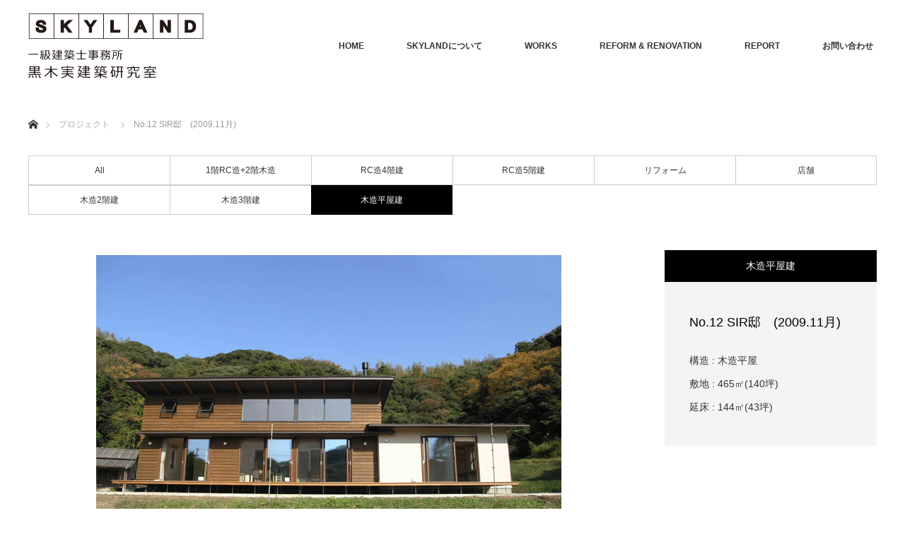

--- FILE ---
content_type: text/html; charset=UTF-8
request_url: http://skyland-archi.com/project/no12/
body_size: 10646
content:
<!DOCTYPE html>
<html class="pc" lang="ja">
<head>
<meta charset="UTF-8">
<!--[if IE]><meta http-equiv="X-UA-Compatible" content="IE=edge"><![endif]-->
<meta name="viewport" content="width=device-width">
<title>No.12 SIR邸　(2009.11月) | 黒木実建築研究室</title>
<meta name="description" content="&amp;nbsp;...">
<link rel="pingback" href="http://skyland-archi.com/xmlrpc.php">
<meta name='robots' content='max-image-preview:large' />
<link rel='dns-prefetch' href='//s.w.org' />
<link rel="alternate" type="application/rss+xml" title="黒木実建築研究室 &raquo; フィード" href="http://skyland-archi.com/feed/" />
<link rel="alternate" type="application/rss+xml" title="黒木実建築研究室 &raquo; コメントフィード" href="http://skyland-archi.com/comments/feed/" />
<script type="text/javascript">
window._wpemojiSettings = {"baseUrl":"https:\/\/s.w.org\/images\/core\/emoji\/14.0.0\/72x72\/","ext":".png","svgUrl":"https:\/\/s.w.org\/images\/core\/emoji\/14.0.0\/svg\/","svgExt":".svg","source":{"concatemoji":"http:\/\/skyland-archi.com\/wp-includes\/js\/wp-emoji-release.min.js?ver=6.0.11"}};
/*! This file is auto-generated */
!function(e,a,t){var n,r,o,i=a.createElement("canvas"),p=i.getContext&&i.getContext("2d");function s(e,t){var a=String.fromCharCode,e=(p.clearRect(0,0,i.width,i.height),p.fillText(a.apply(this,e),0,0),i.toDataURL());return p.clearRect(0,0,i.width,i.height),p.fillText(a.apply(this,t),0,0),e===i.toDataURL()}function c(e){var t=a.createElement("script");t.src=e,t.defer=t.type="text/javascript",a.getElementsByTagName("head")[0].appendChild(t)}for(o=Array("flag","emoji"),t.supports={everything:!0,everythingExceptFlag:!0},r=0;r<o.length;r++)t.supports[o[r]]=function(e){if(!p||!p.fillText)return!1;switch(p.textBaseline="top",p.font="600 32px Arial",e){case"flag":return s([127987,65039,8205,9895,65039],[127987,65039,8203,9895,65039])?!1:!s([55356,56826,55356,56819],[55356,56826,8203,55356,56819])&&!s([55356,57332,56128,56423,56128,56418,56128,56421,56128,56430,56128,56423,56128,56447],[55356,57332,8203,56128,56423,8203,56128,56418,8203,56128,56421,8203,56128,56430,8203,56128,56423,8203,56128,56447]);case"emoji":return!s([129777,127995,8205,129778,127999],[129777,127995,8203,129778,127999])}return!1}(o[r]),t.supports.everything=t.supports.everything&&t.supports[o[r]],"flag"!==o[r]&&(t.supports.everythingExceptFlag=t.supports.everythingExceptFlag&&t.supports[o[r]]);t.supports.everythingExceptFlag=t.supports.everythingExceptFlag&&!t.supports.flag,t.DOMReady=!1,t.readyCallback=function(){t.DOMReady=!0},t.supports.everything||(n=function(){t.readyCallback()},a.addEventListener?(a.addEventListener("DOMContentLoaded",n,!1),e.addEventListener("load",n,!1)):(e.attachEvent("onload",n),a.attachEvent("onreadystatechange",function(){"complete"===a.readyState&&t.readyCallback()})),(e=t.source||{}).concatemoji?c(e.concatemoji):e.wpemoji&&e.twemoji&&(c(e.twemoji),c(e.wpemoji)))}(window,document,window._wpemojiSettings);
</script>
<style type="text/css">
img.wp-smiley,
img.emoji {
	display: inline !important;
	border: none !important;
	box-shadow: none !important;
	height: 1em !important;
	width: 1em !important;
	margin: 0 0.07em !important;
	vertical-align: -0.1em !important;
	background: none !important;
	padding: 0 !important;
}
</style>
	<link rel='stylesheet' id='style-css'  href='http://skyland-archi.com/wp-content/themes/monolith_tcd042/style.css?ver=1.4' type='text/css' media='all' />
<link rel='stylesheet' id='wp-block-library-css'  href='http://skyland-archi.com/wp-includes/css/dist/block-library/style.min.css?ver=6.0.11' type='text/css' media='all' />
<style id='global-styles-inline-css' type='text/css'>
body{--wp--preset--color--black: #000000;--wp--preset--color--cyan-bluish-gray: #abb8c3;--wp--preset--color--white: #ffffff;--wp--preset--color--pale-pink: #f78da7;--wp--preset--color--vivid-red: #cf2e2e;--wp--preset--color--luminous-vivid-orange: #ff6900;--wp--preset--color--luminous-vivid-amber: #fcb900;--wp--preset--color--light-green-cyan: #7bdcb5;--wp--preset--color--vivid-green-cyan: #00d084;--wp--preset--color--pale-cyan-blue: #8ed1fc;--wp--preset--color--vivid-cyan-blue: #0693e3;--wp--preset--color--vivid-purple: #9b51e0;--wp--preset--gradient--vivid-cyan-blue-to-vivid-purple: linear-gradient(135deg,rgba(6,147,227,1) 0%,rgb(155,81,224) 100%);--wp--preset--gradient--light-green-cyan-to-vivid-green-cyan: linear-gradient(135deg,rgb(122,220,180) 0%,rgb(0,208,130) 100%);--wp--preset--gradient--luminous-vivid-amber-to-luminous-vivid-orange: linear-gradient(135deg,rgba(252,185,0,1) 0%,rgba(255,105,0,1) 100%);--wp--preset--gradient--luminous-vivid-orange-to-vivid-red: linear-gradient(135deg,rgba(255,105,0,1) 0%,rgb(207,46,46) 100%);--wp--preset--gradient--very-light-gray-to-cyan-bluish-gray: linear-gradient(135deg,rgb(238,238,238) 0%,rgb(169,184,195) 100%);--wp--preset--gradient--cool-to-warm-spectrum: linear-gradient(135deg,rgb(74,234,220) 0%,rgb(151,120,209) 20%,rgb(207,42,186) 40%,rgb(238,44,130) 60%,rgb(251,105,98) 80%,rgb(254,248,76) 100%);--wp--preset--gradient--blush-light-purple: linear-gradient(135deg,rgb(255,206,236) 0%,rgb(152,150,240) 100%);--wp--preset--gradient--blush-bordeaux: linear-gradient(135deg,rgb(254,205,165) 0%,rgb(254,45,45) 50%,rgb(107,0,62) 100%);--wp--preset--gradient--luminous-dusk: linear-gradient(135deg,rgb(255,203,112) 0%,rgb(199,81,192) 50%,rgb(65,88,208) 100%);--wp--preset--gradient--pale-ocean: linear-gradient(135deg,rgb(255,245,203) 0%,rgb(182,227,212) 50%,rgb(51,167,181) 100%);--wp--preset--gradient--electric-grass: linear-gradient(135deg,rgb(202,248,128) 0%,rgb(113,206,126) 100%);--wp--preset--gradient--midnight: linear-gradient(135deg,rgb(2,3,129) 0%,rgb(40,116,252) 100%);--wp--preset--duotone--dark-grayscale: url('#wp-duotone-dark-grayscale');--wp--preset--duotone--grayscale: url('#wp-duotone-grayscale');--wp--preset--duotone--purple-yellow: url('#wp-duotone-purple-yellow');--wp--preset--duotone--blue-red: url('#wp-duotone-blue-red');--wp--preset--duotone--midnight: url('#wp-duotone-midnight');--wp--preset--duotone--magenta-yellow: url('#wp-duotone-magenta-yellow');--wp--preset--duotone--purple-green: url('#wp-duotone-purple-green');--wp--preset--duotone--blue-orange: url('#wp-duotone-blue-orange');--wp--preset--font-size--small: 13px;--wp--preset--font-size--medium: 20px;--wp--preset--font-size--large: 36px;--wp--preset--font-size--x-large: 42px;}.has-black-color{color: var(--wp--preset--color--black) !important;}.has-cyan-bluish-gray-color{color: var(--wp--preset--color--cyan-bluish-gray) !important;}.has-white-color{color: var(--wp--preset--color--white) !important;}.has-pale-pink-color{color: var(--wp--preset--color--pale-pink) !important;}.has-vivid-red-color{color: var(--wp--preset--color--vivid-red) !important;}.has-luminous-vivid-orange-color{color: var(--wp--preset--color--luminous-vivid-orange) !important;}.has-luminous-vivid-amber-color{color: var(--wp--preset--color--luminous-vivid-amber) !important;}.has-light-green-cyan-color{color: var(--wp--preset--color--light-green-cyan) !important;}.has-vivid-green-cyan-color{color: var(--wp--preset--color--vivid-green-cyan) !important;}.has-pale-cyan-blue-color{color: var(--wp--preset--color--pale-cyan-blue) !important;}.has-vivid-cyan-blue-color{color: var(--wp--preset--color--vivid-cyan-blue) !important;}.has-vivid-purple-color{color: var(--wp--preset--color--vivid-purple) !important;}.has-black-background-color{background-color: var(--wp--preset--color--black) !important;}.has-cyan-bluish-gray-background-color{background-color: var(--wp--preset--color--cyan-bluish-gray) !important;}.has-white-background-color{background-color: var(--wp--preset--color--white) !important;}.has-pale-pink-background-color{background-color: var(--wp--preset--color--pale-pink) !important;}.has-vivid-red-background-color{background-color: var(--wp--preset--color--vivid-red) !important;}.has-luminous-vivid-orange-background-color{background-color: var(--wp--preset--color--luminous-vivid-orange) !important;}.has-luminous-vivid-amber-background-color{background-color: var(--wp--preset--color--luminous-vivid-amber) !important;}.has-light-green-cyan-background-color{background-color: var(--wp--preset--color--light-green-cyan) !important;}.has-vivid-green-cyan-background-color{background-color: var(--wp--preset--color--vivid-green-cyan) !important;}.has-pale-cyan-blue-background-color{background-color: var(--wp--preset--color--pale-cyan-blue) !important;}.has-vivid-cyan-blue-background-color{background-color: var(--wp--preset--color--vivid-cyan-blue) !important;}.has-vivid-purple-background-color{background-color: var(--wp--preset--color--vivid-purple) !important;}.has-black-border-color{border-color: var(--wp--preset--color--black) !important;}.has-cyan-bluish-gray-border-color{border-color: var(--wp--preset--color--cyan-bluish-gray) !important;}.has-white-border-color{border-color: var(--wp--preset--color--white) !important;}.has-pale-pink-border-color{border-color: var(--wp--preset--color--pale-pink) !important;}.has-vivid-red-border-color{border-color: var(--wp--preset--color--vivid-red) !important;}.has-luminous-vivid-orange-border-color{border-color: var(--wp--preset--color--luminous-vivid-orange) !important;}.has-luminous-vivid-amber-border-color{border-color: var(--wp--preset--color--luminous-vivid-amber) !important;}.has-light-green-cyan-border-color{border-color: var(--wp--preset--color--light-green-cyan) !important;}.has-vivid-green-cyan-border-color{border-color: var(--wp--preset--color--vivid-green-cyan) !important;}.has-pale-cyan-blue-border-color{border-color: var(--wp--preset--color--pale-cyan-blue) !important;}.has-vivid-cyan-blue-border-color{border-color: var(--wp--preset--color--vivid-cyan-blue) !important;}.has-vivid-purple-border-color{border-color: var(--wp--preset--color--vivid-purple) !important;}.has-vivid-cyan-blue-to-vivid-purple-gradient-background{background: var(--wp--preset--gradient--vivid-cyan-blue-to-vivid-purple) !important;}.has-light-green-cyan-to-vivid-green-cyan-gradient-background{background: var(--wp--preset--gradient--light-green-cyan-to-vivid-green-cyan) !important;}.has-luminous-vivid-amber-to-luminous-vivid-orange-gradient-background{background: var(--wp--preset--gradient--luminous-vivid-amber-to-luminous-vivid-orange) !important;}.has-luminous-vivid-orange-to-vivid-red-gradient-background{background: var(--wp--preset--gradient--luminous-vivid-orange-to-vivid-red) !important;}.has-very-light-gray-to-cyan-bluish-gray-gradient-background{background: var(--wp--preset--gradient--very-light-gray-to-cyan-bluish-gray) !important;}.has-cool-to-warm-spectrum-gradient-background{background: var(--wp--preset--gradient--cool-to-warm-spectrum) !important;}.has-blush-light-purple-gradient-background{background: var(--wp--preset--gradient--blush-light-purple) !important;}.has-blush-bordeaux-gradient-background{background: var(--wp--preset--gradient--blush-bordeaux) !important;}.has-luminous-dusk-gradient-background{background: var(--wp--preset--gradient--luminous-dusk) !important;}.has-pale-ocean-gradient-background{background: var(--wp--preset--gradient--pale-ocean) !important;}.has-electric-grass-gradient-background{background: var(--wp--preset--gradient--electric-grass) !important;}.has-midnight-gradient-background{background: var(--wp--preset--gradient--midnight) !important;}.has-small-font-size{font-size: var(--wp--preset--font-size--small) !important;}.has-medium-font-size{font-size: var(--wp--preset--font-size--medium) !important;}.has-large-font-size{font-size: var(--wp--preset--font-size--large) !important;}.has-x-large-font-size{font-size: var(--wp--preset--font-size--x-large) !important;}
</style>
<link rel='stylesheet' id='contact-form-7-css'  href='http://skyland-archi.com/wp-content/plugins/contact-form-7/includes/css/styles.css?ver=4.9.2' type='text/css' media='all' />
<link rel='stylesheet' id='fancybox-css'  href='http://skyland-archi.com/wp-content/plugins/easy-fancybox/fancybox/jquery.fancybox-1.3.8.min.css?ver=1.6.2' type='text/css' media='screen' />
<script type='text/javascript' src='http://skyland-archi.com/wp-includes/js/jquery/jquery.min.js?ver=3.6.0' id='jquery-core-js'></script>
<script type='text/javascript' src='http://skyland-archi.com/wp-includes/js/jquery/jquery-migrate.min.js?ver=3.3.2' id='jquery-migrate-js'></script>
<link rel="https://api.w.org/" href="http://skyland-archi.com/wp-json/" /><link rel="canonical" href="http://skyland-archi.com/project/no12/" />
<link rel='shortlink' href='http://skyland-archi.com/?p=302' />
<link rel="alternate" type="application/json+oembed" href="http://skyland-archi.com/wp-json/oembed/1.0/embed?url=http%3A%2F%2Fskyland-archi.com%2Fproject%2Fno12%2F" />
<link rel="alternate" type="text/xml+oembed" href="http://skyland-archi.com/wp-json/oembed/1.0/embed?url=http%3A%2F%2Fskyland-archi.com%2Fproject%2Fno12%2F&#038;format=xml" />

<link rel="stylesheet" href="http://skyland-archi.com/wp-content/themes/monolith_tcd042/css/design-plus.css?ver=1.4">
<link rel="stylesheet" href="http://skyland-archi.com/wp-content/themes/monolith_tcd042/css/sns-botton.css?ver=1.4">
<link rel="stylesheet" href="https://fonts.googleapis.com/css?family=Roboto:100,300">
<link rel="stylesheet" media="screen and (max-width:770px)" href="http://skyland-archi.com/wp-content/themes/monolith_tcd042/css/responsive.css?ver=1.4">
<link rel="stylesheet" media="screen and (max-width:770px)" href="http://skyland-archi.com/wp-content/themes/monolith_tcd042/css/footer-bar.css?ver=1.4">

<script src="http://skyland-archi.com/wp-content/themes/monolith_tcd042/js/jquery.easing.1.3.js?ver=1.4"></script>
<script src="http://skyland-archi.com/wp-content/themes/monolith_tcd042/js/jscript.js?ver=1.4"></script>
<script src="http://skyland-archi.com/wp-content/themes/monolith_tcd042/js/comment.js?ver=1.4"></script>
<script src="http://skyland-archi.com/wp-content/themes/monolith_tcd042/js/header_fix.js?ver=1.4"></script>

<style type="text/css">
body, input, textarea { font-family: Arial, "ヒラギノ角ゴ ProN W3", "Hiragino Kaku Gothic ProN", "メイリオ", Meiryo, sans-serif; }
.rich_font { font-family: "Hiragino Sans", "ヒラギノ角ゴ ProN", "Hiragino Kaku Gothic ProN", "游ゴシック", YuGothic, "メイリオ", Meiryo, sans-serif; font-weight: 100;
}

body { font-size:15px; }

.pc #header .logo { font-size:21px; }
.pc #footer_top .logo { font-size:21px; }
.mobile #header .logo { font-size:18px; }
#logo_image img { width:50%; height:50%; }
#footer_address .logo img { width:50%; height:50%; }

#blog_list li .image img, #related_post li a.image img, .styled_post_list1 .image img, #recent_news .image img, .project_list_widget .image img, .index_box_list .image img, #project_list .image img, #previous_next_post .image img {
  -webkit-transition: all 0.75s ease; -moz-transition: all 0.75s ease; transition: all 0.75s ease;
  -webkit-transform: scale(1); -moz-transform: scale(1); -ms-transform: scale(1); -o-transform: scale(1); transform: scale(1);
  -webkit-backface-visibility:hidden; backface-visibility:hidden;
}
#blog_list li .image:hover img, #related_post li a.image:hover img, .styled_post_list1 .image:hover img, #recent_news .image:hover img, .project_list_widget .image:hover img, .index_box_list .image:hover img, #project_list .image:hover img, #previous_next_post .image:hover img {
  -webkit-transform: scale(1.2); -moz-transform: scale(1.2); -ms-transform: scale(1.2); -o-transform: scale(1.2); transform: scale(1.2);
}

.pc #global_menu > ul > li > a { color:#333333; }

#post_title { font-size:30px; }
.post_content { font-size:15px; }

a:hover, #comment_header ul li a:hover, .pc #global_menu > ul > li.active > a, .pc #global_menu li.current-menu-item > a, .pc #global_menu > ul > li > a:hover, #header_logo .logo a:hover, #bread_crumb li.home a:hover:before, #bread_crumb li a:hover,
 #archive_news_list li a .entry-date, #related_post li .title a:hover, #comment_headline, #footer_widget .footer_headline, .index_news_list ol a .entry-date, .footer_menu li:first-child a, .footer_menu li:only-child a, .color_headline, #project_title, #project_list .title span.project_title, .post_content a
  { color:#000000; }

.post_content a:hover
{ color:#66666C; }

.pc #global_menu ul ul a, #return_top a:hover, .next_page_link a:hover, .collapse_category_list li a:hover .count, .slick-arrow:hover, #blog_list .category a:hover, #index_blog .index_blog_link:hover, #footer_address .button:hover, #post_meta_top .category a:hover,
 #archive_news_list .headline, .side_headline, #previous_next_page a:hover, .page_navi a:hover, .page_navi span.current, .page_navi p.back a:hover, .collapse_category_list li a:hover .count, .mobile #global_menu li a:hover,
  #wp-calendar td a:hover, #wp-calendar #prev a:hover, #wp-calendar #next a:hover, .widget_search #search-btn input:hover, .widget_search #searchsubmit:hover, .side_widget.google_search #searchsubmit:hover,
   #submit_comment:hover, #comment_header ul li a:hover, #comment_header ul li.comment_switch_active a, #comment_header #comment_closed p, #post_pagination a:hover, #post_pagination p, a.menu_button:hover, .mobile .footer_menu a:hover, .mobile #footer_menu_bottom li a:hover,
  .project_pager a:hover, #project_catgory_sort li a.active, #project_catgory_sort li a:hover, #project_catgory_sort li.current-cat a, #project_side_content h3
 { background-color:#000000; }

.pc #global_menu ul ul a:hover, .index_news_list a.archive_link:hover
 { background-color:#66666C; }

#recent_news .headline, .index_news_list .headline, #blog_list .date, #post_meta_top .date, #related_post
 { background-color:#546B4F; }

.index_news_list a.archive_link, #index_blog .index_blog_link, .page_navi p.back a
{ background-color:#BBBBBB; }

#comment_textarea textarea:focus, #guest_info input:focus, #comment_header ul li a:hover, #comment_header ul li.comment_switch_active a, #comment_header #comment_closed p, #post_meta_top .category a:hover, #project_catgory_sort .current-cat, #project_catgory_sort li:hover, #project_catgory_sort .current-cat:last-child, #post_pagination p, #post_pagination a:hover, .page_navi span.current, .page_navi a:hover
 { border-color:#000000; }
#project_catgory_sort .current-cat + li, #project_catgory_sort li:hover + li, .page_navi .current-cat + li a
{ border-left-color:#000000; }

@media screen and (max-width:600px) {
  #project_catgory_sort .current-cat { border-right-color:#000000!important; }
}

#comment_header ul li.comment_switch_active a:after, #comment_header #comment_closed p:after
 { border-color:#000000 transparent transparent transparent; }

.collapse_category_list li a:before
 { border-color: transparent transparent transparent #000000; }


#project_list .image:before { background:rgba(0,105,140,0.5); }
#site_loader_spinner { border:4px solid rgba(0,0,0,0.2); border-top-color:#000000; }


</style>





<style type="text/css"></style>
<!-- Easy FancyBox 1.6.2 using FancyBox 1.3.8 - RavanH (http://status301.net/wordpress-plugins/easy-fancybox/) -->
<script type="text/javascript">
/* <![CDATA[ */
var fb_timeout = null;
var fb_opts = { 'overlayShow' : true, 'hideOnOverlayClick' : true, 'showCloseButton' : true, 'margin' : 20, 'centerOnScroll' : true, 'enableEscapeButton' : true, 'autoScale' : true };
var easy_fancybox_handler = function(){
	/* IMG */
	var fb_IMG_select = 'a[href*=".jpg"]:not(.nolightbox,li.nolightbox>a), area[href*=".jpg"]:not(.nolightbox), a[href*=".jpeg"]:not(.nolightbox,li.nolightbox>a), area[href*=".jpeg"]:not(.nolightbox), a[href*=".png"]:not(.nolightbox,li.nolightbox>a), area[href*=".png"]:not(.nolightbox), a[href*=".webp"]:not(.nolightbox,li.nolightbox>a), area[href*=".webp"]:not(.nolightbox)';
	jQuery(fb_IMG_select).addClass('fancybox image');
	var fb_IMG_sections = jQuery('div.gallery');
	fb_IMG_sections.each(function() { jQuery(this).find(fb_IMG_select).attr('rel', 'gallery-' + fb_IMG_sections.index(this)); });
	jQuery('a.fancybox, area.fancybox, li.fancybox a').fancybox( jQuery.extend({}, fb_opts, { 'easingIn' : 'easeOutBack', 'easingOut' : 'easeInBack', 'opacity' : false, 'hideOnContentClick' : false, 'titleShow' : true, 'titlePosition' : 'over', 'titleFromAlt' : true, 'showNavArrows' : true, 'enableKeyboardNav' : true, 'cyclic' : false }) );
}
var easy_fancybox_auto = function(){
	/* Auto-click */
	setTimeout(function(){jQuery('#fancybox-auto').trigger('click')},1000);
}
/* ]]> */
</script>
</head>
<body id="body" class="project-template-default single single-project postid-302 fix_top mobile_header_fix">


 <div id="header" style="background-color: rgba(255, 255, 255, 0.7);">
  <div id="header_inner" class="clearfix">
   <div id="logo_image">
 <h1 class="logo">
  <a href="http://skyland-archi.com/" title="黒木実建築研究室" data-label="黒木実建築研究室"><img class="h_logo" src="http://skyland-archi.com/wp-content/uploads/2017/12/logo2.png?1770047277" alt="黒木実建築研究室" title="黒木実建築研究室" /></a>
 </h1>
</div>
      <div id="global_menu">
    <ul id="menu-%e3%83%98%e3%83%83%e3%83%80%e3%83%bc%e3%83%a1%e3%83%8b%e3%83%a5%e3%83%bc" class="menu"><li id="menu-item-701" class="menu-item menu-item-type-post_type menu-item-object-page menu-item-home menu-item-701"><a href="http://skyland-archi.com/">HOME</a></li>
<li id="menu-item-702" class="menu-item menu-item-type-post_type menu-item-object-page menu-item-702"><a href="http://skyland-archi.com/skyland/">SKYLANDについて</a></li>
<li id="menu-item-705" class="menu-item menu-item-type-custom menu-item-object-custom menu-item-705"><a href="http://skyland-archi.com/project/">WORKS</a></li>
<li id="menu-item-703" class="menu-item menu-item-type-post_type menu-item-object-page menu-item-703"><a href="http://skyland-archi.com/reform-renovation/">REFORM &#038; RENOVATION</a></li>
<li id="menu-item-704" class="menu-item menu-item-type-post_type menu-item-object-page menu-item-704"><a href="http://skyland-archi.com/report/">REPORT</a></li>
<li id="menu-item-706" class="menu-item menu-item-type-post_type menu-item-object-page menu-item-706"><a href="http://skyland-archi.com/form/">お問い合わせ</a></li>
</ul>   </div>
   <a href="#" class="menu_button"><span>menu</span></a>
     </div>
 </div><!-- END #header -->

 
 <div id="main_contents" class="clearfix">


<div id="bread_crumb">

<ul class="clearfix">
 <li itemscope="itemscope" itemtype="http://data-vocabulary.org/Breadcrumb" class="home"><a itemprop="url" href="http://skyland-archi.com/"><span itemprop="title">ホーム</span></a></li>

 <li itemscope="itemscope" itemtype="http://data-vocabulary.org/Breadcrumb"><a itemprop="url" href="http://skyland-archi.com/project/"><span itemprop="title">プロジェクト</span></a></li>
 <li class="last">No.12 SIR邸　(2009.11月)</li>

</ul>
</div>

<div id="main_col" class="clearfix">

<ul id="project_catgory_sort" class="clearfix"><li><a href="http://skyland-archi.com/project/">All</a></li><li><a href="http://skyland-archi.com/project-cat/rc1building_wooden2building/">1階RC造+2階木造</a></li><li><a href="http://skyland-archi.com/project-cat/rc4building/">RC造4階建</a></li><li><a href="http://skyland-archi.com/project-cat/rc%e9%80%a05%e9%9a%8e%e5%bb%ba/">RC造5階建</a></li><li><a href="http://skyland-archi.com/project-cat/renovation/">リフォーム</a></li><li><a href="http://skyland-archi.com/project-cat/store/">店舗</a></li><li><a href="http://skyland-archi.com/project-cat/wooden2building/">木造2階建</a></li><li><a href="http://skyland-archi.com/project-cat/wooden3building/">木造3階建</a></li><li class="current-cat"><a href="http://skyland-archi.com/project-cat/wooden1building/">木造平屋建</a></li></ul>
 
 <div id="side_col">
  <div id="project_side_content">
   <h3>
    <a href="http://skyland-archi.com/project-cat/wooden1building/" rel="tag">木造平屋建</a> 
   </h3>
   <h4 id="project_title">No.12 SIR邸　(2009.11月)</h4>
         <div id="project_info" class="post_content clearfix">
    <p>構造 : 木造平屋<br />
敷地 : 465㎡(140坪)<br />
延床 : 144㎡(43坪)</p>
   </div>
     </div>
 </div>

<div id="left_col">

 <div id="article">

  <div class="post_content clearfix">
   <p><img class="aligncenter size-full wp-image-303" src="http://skyland-archi.com/wp-content/uploads/2018/01/no-12-3.jpg" alt="" width="658" height="500" srcset="http://skyland-archi.com/wp-content/uploads/2018/01/no-12-3.jpg 658w, http://skyland-archi.com/wp-content/uploads/2018/01/no-12-3-300x228.jpg 300w" sizes="(max-width: 658px) 100vw, 658px" /></p>
<p>&nbsp;</p>

		<style type="text/css">
			#gallery-1 {
				margin: auto;
			}
			#gallery-1 .gallery-item {
				float: left;
				margin-top: 10px;
				text-align: center;
				width: 25%;
			}
			#gallery-1 img {
				border: 2px solid #cfcfcf;
			}
			#gallery-1 .gallery-caption {
				margin-left: 0;
			}
			/* see gallery_shortcode() in wp-includes/media.php */
		</style>
		<div id='gallery-1' class='gallery galleryid-302 gallery-columns-4 gallery-size-thumbnail'><dl class='gallery-item'>
			<dt class='gallery-icon landscape'>
				<a href='http://skyland-archi.com/wp-content/uploads/2018/01/no-12-3.jpg'><img width="150" height="150" src="http://skyland-archi.com/wp-content/uploads/2018/01/no-12-3-150x150.jpg" class="attachment-thumbnail size-thumbnail" alt="" loading="lazy" srcset="http://skyland-archi.com/wp-content/uploads/2018/01/no-12-3-150x150.jpg 150w, http://skyland-archi.com/wp-content/uploads/2018/01/no-12-3-300x300.jpg 300w, http://skyland-archi.com/wp-content/uploads/2018/01/no-12-3-200x200.jpg 200w, http://skyland-archi.com/wp-content/uploads/2018/01/no-12-3-120x120.jpg 120w" sizes="(max-width: 150px) 100vw, 150px" /></a>
			</dt></dl><dl class='gallery-item'>
			<dt class='gallery-icon landscape'>
				<a href='http://skyland-archi.com/wp-content/uploads/2018/01/no-12-5.jpg'><img width="150" height="150" src="http://skyland-archi.com/wp-content/uploads/2018/01/no-12-5-150x150.jpg" class="attachment-thumbnail size-thumbnail" alt="" loading="lazy" srcset="http://skyland-archi.com/wp-content/uploads/2018/01/no-12-5-150x150.jpg 150w, http://skyland-archi.com/wp-content/uploads/2018/01/no-12-5-300x300.jpg 300w, http://skyland-archi.com/wp-content/uploads/2018/01/no-12-5-200x200.jpg 200w, http://skyland-archi.com/wp-content/uploads/2018/01/no-12-5-120x120.jpg 120w" sizes="(max-width: 150px) 100vw, 150px" /></a>
			</dt></dl><dl class='gallery-item'>
			<dt class='gallery-icon landscape'>
				<a href='http://skyland-archi.com/wp-content/uploads/2018/01/no-12-4.jpg'><img width="150" height="150" src="http://skyland-archi.com/wp-content/uploads/2018/01/no-12-4-150x150.jpg" class="attachment-thumbnail size-thumbnail" alt="" loading="lazy" srcset="http://skyland-archi.com/wp-content/uploads/2018/01/no-12-4-150x150.jpg 150w, http://skyland-archi.com/wp-content/uploads/2018/01/no-12-4-300x300.jpg 300w, http://skyland-archi.com/wp-content/uploads/2018/01/no-12-4-200x200.jpg 200w, http://skyland-archi.com/wp-content/uploads/2018/01/no-12-4-120x120.jpg 120w" sizes="(max-width: 150px) 100vw, 150px" /></a>
			</dt></dl><dl class='gallery-item'>
			<dt class='gallery-icon landscape'>
				<a href='http://skyland-archi.com/wp-content/uploads/2018/01/no-12-2.jpg'><img width="150" height="150" src="http://skyland-archi.com/wp-content/uploads/2018/01/no-12-2-150x150.jpg" class="attachment-thumbnail size-thumbnail" alt="" loading="lazy" srcset="http://skyland-archi.com/wp-content/uploads/2018/01/no-12-2-150x150.jpg 150w, http://skyland-archi.com/wp-content/uploads/2018/01/no-12-2-300x300.jpg 300w, http://skyland-archi.com/wp-content/uploads/2018/01/no-12-2-200x200.jpg 200w, http://skyland-archi.com/wp-content/uploads/2018/01/no-12-2-120x120.jpg 120w" sizes="(max-width: 150px) 100vw, 150px" /></a>
			</dt></dl><br style="clear: both" /><dl class='gallery-item'>
			<dt class='gallery-icon landscape'>
				<a href='http://skyland-archi.com/wp-content/uploads/2018/01/no-12-13.jpg'><img width="150" height="150" src="http://skyland-archi.com/wp-content/uploads/2018/01/no-12-13-150x150.jpg" class="attachment-thumbnail size-thumbnail" alt="" loading="lazy" srcset="http://skyland-archi.com/wp-content/uploads/2018/01/no-12-13-150x150.jpg 150w, http://skyland-archi.com/wp-content/uploads/2018/01/no-12-13-300x300.jpg 300w, http://skyland-archi.com/wp-content/uploads/2018/01/no-12-13-200x200.jpg 200w, http://skyland-archi.com/wp-content/uploads/2018/01/no-12-13-120x120.jpg 120w" sizes="(max-width: 150px) 100vw, 150px" /></a>
			</dt></dl><dl class='gallery-item'>
			<dt class='gallery-icon portrait'>
				<a href='http://skyland-archi.com/wp-content/uploads/2018/01/no-12-12.jpg'><img width="150" height="150" src="http://skyland-archi.com/wp-content/uploads/2018/01/no-12-12-150x150.jpg" class="attachment-thumbnail size-thumbnail" alt="" loading="lazy" srcset="http://skyland-archi.com/wp-content/uploads/2018/01/no-12-12-150x150.jpg 150w, http://skyland-archi.com/wp-content/uploads/2018/01/no-12-12-300x300.jpg 300w, http://skyland-archi.com/wp-content/uploads/2018/01/no-12-12-200x200.jpg 200w, http://skyland-archi.com/wp-content/uploads/2018/01/no-12-12-120x120.jpg 120w" sizes="(max-width: 150px) 100vw, 150px" /></a>
			</dt></dl><dl class='gallery-item'>
			<dt class='gallery-icon portrait'>
				<a href='http://skyland-archi.com/wp-content/uploads/2018/01/no-12-11.jpg'><img width="150" height="150" src="http://skyland-archi.com/wp-content/uploads/2018/01/no-12-11-150x150.jpg" class="attachment-thumbnail size-thumbnail" alt="" loading="lazy" srcset="http://skyland-archi.com/wp-content/uploads/2018/01/no-12-11-150x150.jpg 150w, http://skyland-archi.com/wp-content/uploads/2018/01/no-12-11-300x300.jpg 300w, http://skyland-archi.com/wp-content/uploads/2018/01/no-12-11-200x200.jpg 200w, http://skyland-archi.com/wp-content/uploads/2018/01/no-12-11-120x120.jpg 120w" sizes="(max-width: 150px) 100vw, 150px" /></a>
			</dt></dl><dl class='gallery-item'>
			<dt class='gallery-icon portrait'>
				<a href='http://skyland-archi.com/wp-content/uploads/2018/01/no-12-10.jpg'><img width="150" height="150" src="http://skyland-archi.com/wp-content/uploads/2018/01/no-12-10-150x150.jpg" class="attachment-thumbnail size-thumbnail" alt="" loading="lazy" srcset="http://skyland-archi.com/wp-content/uploads/2018/01/no-12-10-150x150.jpg 150w, http://skyland-archi.com/wp-content/uploads/2018/01/no-12-10-300x300.jpg 300w, http://skyland-archi.com/wp-content/uploads/2018/01/no-12-10-200x200.jpg 200w, http://skyland-archi.com/wp-content/uploads/2018/01/no-12-10-120x120.jpg 120w" sizes="(max-width: 150px) 100vw, 150px" /></a>
			</dt></dl><br style="clear: both" /><dl class='gallery-item'>
			<dt class='gallery-icon portrait'>
				<a href='http://skyland-archi.com/wp-content/uploads/2018/01/no-12-9.jpg'><img width="150" height="150" src="http://skyland-archi.com/wp-content/uploads/2018/01/no-12-9-150x150.jpg" class="attachment-thumbnail size-thumbnail" alt="" loading="lazy" srcset="http://skyland-archi.com/wp-content/uploads/2018/01/no-12-9-150x150.jpg 150w, http://skyland-archi.com/wp-content/uploads/2018/01/no-12-9-300x300.jpg 300w, http://skyland-archi.com/wp-content/uploads/2018/01/no-12-9-200x200.jpg 200w, http://skyland-archi.com/wp-content/uploads/2018/01/no-12-9-120x120.jpg 120w" sizes="(max-width: 150px) 100vw, 150px" /></a>
			</dt></dl><dl class='gallery-item'>
			<dt class='gallery-icon portrait'>
				<a href='http://skyland-archi.com/wp-content/uploads/2018/01/no-12-8.jpg'><img width="150" height="150" src="http://skyland-archi.com/wp-content/uploads/2018/01/no-12-8-150x150.jpg" class="attachment-thumbnail size-thumbnail" alt="" loading="lazy" srcset="http://skyland-archi.com/wp-content/uploads/2018/01/no-12-8-150x150.jpg 150w, http://skyland-archi.com/wp-content/uploads/2018/01/no-12-8-300x300.jpg 300w, http://skyland-archi.com/wp-content/uploads/2018/01/no-12-8-200x200.jpg 200w, http://skyland-archi.com/wp-content/uploads/2018/01/no-12-8-120x120.jpg 120w" sizes="(max-width: 150px) 100vw, 150px" /></a>
			</dt></dl><dl class='gallery-item'>
			<dt class='gallery-icon portrait'>
				<a href='http://skyland-archi.com/wp-content/uploads/2018/01/no-12-7.jpg'><img width="150" height="150" src="http://skyland-archi.com/wp-content/uploads/2018/01/no-12-7-150x150.jpg" class="attachment-thumbnail size-thumbnail" alt="" loading="lazy" srcset="http://skyland-archi.com/wp-content/uploads/2018/01/no-12-7-150x150.jpg 150w, http://skyland-archi.com/wp-content/uploads/2018/01/no-12-7-300x300.jpg 300w, http://skyland-archi.com/wp-content/uploads/2018/01/no-12-7-200x200.jpg 200w, http://skyland-archi.com/wp-content/uploads/2018/01/no-12-7-120x120.jpg 120w" sizes="(max-width: 150px) 100vw, 150px" /></a>
			</dt></dl><dl class='gallery-item'>
			<dt class='gallery-icon portrait'>
				<a href='http://skyland-archi.com/wp-content/uploads/2018/01/no-12-6.jpg'><img width="150" height="150" src="http://skyland-archi.com/wp-content/uploads/2018/01/no-12-6-150x150.jpg" class="attachment-thumbnail size-thumbnail" alt="" loading="lazy" srcset="http://skyland-archi.com/wp-content/uploads/2018/01/no-12-6-150x150.jpg 150w, http://skyland-archi.com/wp-content/uploads/2018/01/no-12-6-300x300.jpg 300w, http://skyland-archi.com/wp-content/uploads/2018/01/no-12-6-200x200.jpg 200w, http://skyland-archi.com/wp-content/uploads/2018/01/no-12-6-120x120.jpg 120w" sizes="(max-width: 150px) 100vw, 150px" /></a>
			</dt></dl><br style="clear: both" />
		</div>

       <ul class="project_pager">
		<li class="project_pager_prev"><a href="http://skyland-archi.com/project/no08/" rel="prev"></a></li><li class="project_pager_next"><a href="http://skyland-archi.com/project/no27/" rel="next"></a></li>    </ul>
  </div>

 </div><!-- END #article -->

</div><!-- END #left_col -->

 
  <div id="project_related">
  <h3 class="headline">関連WORKS</h3>  <ol id="project_list" class="clearfix">
      <li class="clearfix">
    <a class="image" href="http://skyland-archi.com/project/no27/" title="No.27 I 邸　"><img width="300" height="300" src="http://skyland-archi.com/wp-content/uploads/2018/01/no-27-3-300x300.jpg" class="attachment-size2 size-size2 wp-post-image" alt="" loading="lazy" srcset="http://skyland-archi.com/wp-content/uploads/2018/01/no-27-3-300x300.jpg 300w, http://skyland-archi.com/wp-content/uploads/2018/01/no-27-3-150x150.jpg 150w, http://skyland-archi.com/wp-content/uploads/2018/01/no-27-3-200x200.jpg 200w, http://skyland-archi.com/wp-content/uploads/2018/01/no-27-3-120x120.jpg 120w" sizes="(max-width: 300px) 100vw, 300px" /></a>
    <a class="title" href="http://skyland-archi.com/project/no27/"><span class="project_title">No.27 I 邸　</span><span class="project_catch">緑豊かな住宅街に、クライアントのご夫婦の
終の棲家として計画された。</span></a>
   </li>
      <li class="clearfix">
    <a class="image" href="http://skyland-archi.com/project/no12/" title="No.12 SIR邸　(2009.11月)"><img width="300" height="300" src="http://skyland-archi.com/wp-content/uploads/2018/01/no-12-1-300x300.jpg" class="attachment-size2 size-size2 wp-post-image" alt="" loading="lazy" srcset="http://skyland-archi.com/wp-content/uploads/2018/01/no-12-1-300x300.jpg 300w, http://skyland-archi.com/wp-content/uploads/2018/01/no-12-1-150x150.jpg 150w, http://skyland-archi.com/wp-content/uploads/2018/01/no-12-1-200x200.jpg 200w, http://skyland-archi.com/wp-content/uploads/2018/01/no-12-1-120x120.jpg 120w" sizes="(max-width: 300px) 100vw, 300px" /></a>
    <a class="title" href="http://skyland-archi.com/project/no12/"><span class="project_title">No.12 SIR邸　(2009.11月)</span></a>
   </li>
      <li class="clearfix">
    <a class="image" href="http://skyland-archi.com/project/no08/" title="No.08 KOM邸 (2009.9月)"><img width="300" height="300" src="http://skyland-archi.com/wp-content/uploads/2018/01/no-08-2-300x300.jpg" class="attachment-size2 size-size2 wp-post-image" alt="" loading="lazy" srcset="http://skyland-archi.com/wp-content/uploads/2018/01/no-08-2-300x300.jpg 300w, http://skyland-archi.com/wp-content/uploads/2018/01/no-08-2-150x150.jpg 150w, http://skyland-archi.com/wp-content/uploads/2018/01/no-08-2-200x200.jpg 200w, http://skyland-archi.com/wp-content/uploads/2018/01/no-08-2-120x120.jpg 120w" sizes="(max-width: 300px) 100vw, 300px" /></a>
    <a class="title" href="http://skyland-archi.com/project/no08/"><span class="project_title">No.08 KOM邸 (2009.9月)</span></a>
   </li>
      <li class="clearfix">
    <a class="image" href="http://skyland-archi.com/project/no02/" title="No.02 KO邸 (2008.12月)"><img width="300" height="300" src="http://skyland-archi.com/wp-content/uploads/2018/01/no-02-2-300x300.jpg" class="attachment-size2 size-size2 wp-post-image" alt="" loading="lazy" srcset="http://skyland-archi.com/wp-content/uploads/2018/01/no-02-2-300x300.jpg 300w, http://skyland-archi.com/wp-content/uploads/2018/01/no-02-2-150x150.jpg 150w, http://skyland-archi.com/wp-content/uploads/2018/01/no-02-2-200x200.jpg 200w, http://skyland-archi.com/wp-content/uploads/2018/01/no-02-2-120x120.jpg 120w" sizes="(max-width: 300px) 100vw, 300px" /></a>
    <a class="title" href="http://skyland-archi.com/project/no02/"><span class="project_title">No.02 KO邸 (2008.12月)</span></a>
   </li>
     </ol><!-- END #project_list -->
 </div>
 
</div><!-- END #main_col -->


 </div><!-- END #main_contents -->

 <div id="footer_top">
  <div id="footer_top_inner" class="clearfix">

   <div id="footer_menu_widget_area">

      <div id="footer_menu" class="clearfix">
        <div id="footer-menu1" class="footer_menu clearfix">
     <ul id="menu-%e3%83%95%e3%83%83%e3%82%bf%e3%83%bc%e3%83%a1%e3%83%8b%e3%83%a5%e3%83%bc1" class="menu"><li id="menu-item-824" class="menu-item menu-item-type-post_type menu-item-object-page menu-item-home menu-item-824"><a href="http://skyland-archi.com/">HOME</a></li>
<li id="menu-item-827" class="menu-item menu-item-type-custom menu-item-object-custom menu-item-827"><a href="http://skyland-archi.com/project/">WORKS</a></li>
<li id="menu-item-825" class="menu-item menu-item-type-post_type menu-item-object-page menu-item-825"><a href="http://skyland-archi.com/reform-renovation/">REFORM &#038; RENOVATION</a></li>
<li id="menu-item-826" class="menu-item menu-item-type-post_type menu-item-object-page menu-item-826"><a href="http://skyland-archi.com/report/">REPORT</a></li>
</ul>    </div>
            <div id="footer-menu2" class="footer_menu clearfix">
     <ul id="menu-%e3%83%95%e3%83%83%e3%82%bf%e3%83%bc%e3%83%a1%e3%83%8b%e3%83%a5%e3%83%bc2" class="menu"><li id="menu-item-837" class="menu-item menu-item-type-post_type menu-item-object-page menu-item-837"><a href="http://skyland-archi.com/skyland/">SKYLANDについて</a></li>
<li id="menu-item-848" class="menu-item menu-item-type-post_type menu-item-object-page menu-item-848"><a href="http://skyland-archi.com/skyland/column/">Column</a></li>
<li id="menu-item-847" class="menu-item menu-item-type-post_type menu-item-object-page menu-item-847"><a href="http://skyland-archi.com/skyland/staff/">Staff</a></li>
<li id="menu-item-1305" class="menu-item menu-item-type-post_type menu-item-object-page menu-item-1305"><a href="http://skyland-archi.com/skyland/column/media/">メディア掲載</a></li>
<li id="menu-item-846" class="menu-item menu-item-type-post_type menu-item-object-page menu-item-846"><a href="http://skyland-archi.com/skyland/access/">ACCESS</a></li>
</ul>    </div>
            <div id="footer-menu3" class="footer_menu clearfix">
     <ul id="menu-%e3%83%95%e3%83%83%e3%82%bf%e3%83%bc%e3%83%a1%e3%83%8b%e3%83%a5%e3%83%bc3" class="menu"><li id="menu-item-838" class="menu-item menu-item-type-post_type menu-item-object-page menu-item-838"><a href="http://skyland-archi.com/form/">お問い合わせ</a></li>
<li id="menu-item-849" class="menu-item menu-item-type-post_type menu-item-object-page menu-item-849"><a href="http://skyland-archi.com/facebook/">黒木実建築研究室のfacebookページ</a></li>
<li id="menu-item-850" class="menu-item menu-item-type-post_type menu-item-object-page current_page_parent menu-item-850"><a href="http://skyland-archi.com/%e3%83%96%e3%83%ad%e3%82%b0%e4%b8%80%e8%a6%a7%e3%83%9a%e3%83%bc%e3%82%b8/">ブログ</a></li>
<li id="menu-item-839" class="menu-item menu-item-type-post_type menu-item-object-page menu-item-839"><a href="http://skyland-archi.com/link/">LINK</a></li>
</ul>    </div>
           </div>
   
      <div id="footer_widget">
    <div class="side_widget clearfix project_list_widget" id="project_list_widget-2">
<h3 class="footer_headline"><span>WORKS </span></h3><ol class="project_list clearfix">
 <li>
   <a class="image" href="http://skyland-archi.com/project/no01/"><img width="200" height="200" src="http://skyland-archi.com/wp-content/uploads/2018/01/no-01-1-200x200.jpg" class="attachment-size1 size-size1 wp-post-image" alt="" loading="lazy" srcset="http://skyland-archi.com/wp-content/uploads/2018/01/no-01-1-200x200.jpg 200w, http://skyland-archi.com/wp-content/uploads/2018/01/no-01-1-150x150.jpg 150w, http://skyland-archi.com/wp-content/uploads/2018/01/no-01-1-300x300.jpg 300w, http://skyland-archi.com/wp-content/uploads/2018/01/no-01-1-120x120.jpg 120w" sizes="(max-width: 200px) 100vw, 200px" /></a>
 </li>
 <li>
   <a class="image" href="http://skyland-archi.com/project/no05/"><img width="200" height="200" src="http://skyland-archi.com/wp-content/uploads/2018/01/no-05-18-200x200.jpg" class="attachment-size1 size-size1 wp-post-image" alt="" loading="lazy" srcset="http://skyland-archi.com/wp-content/uploads/2018/01/no-05-18-200x200.jpg 200w, http://skyland-archi.com/wp-content/uploads/2018/01/no-05-18-150x150.jpg 150w, http://skyland-archi.com/wp-content/uploads/2018/01/no-05-18-300x300.jpg 300w, http://skyland-archi.com/wp-content/uploads/2018/01/no-05-18-120x120.jpg 120w" sizes="(max-width: 200px) 100vw, 200px" /></a>
 </li>
 <li>
   <a class="image" href="http://skyland-archi.com/project/no-37-k%e9%82%b8%e3%80%802020new/"><img width="200" height="200" src="http://skyland-archi.com/wp-content/uploads/2020/12/ima-a-200x200.jpg" class="attachment-size1 size-size1 wp-post-image" alt="" loading="lazy" srcset="http://skyland-archi.com/wp-content/uploads/2020/12/ima-a-200x200.jpg 200w, http://skyland-archi.com/wp-content/uploads/2020/12/ima-a-150x150.jpg 150w, http://skyland-archi.com/wp-content/uploads/2020/12/ima-a-300x300.jpg 300w, http://skyland-archi.com/wp-content/uploads/2020/12/ima-a-120x120.jpg 120w" sizes="(max-width: 200px) 100vw, 200px" /></a>
 </li>
 <li>
   <a class="image" href="http://skyland-archi.com/project/no28/"><img width="200" height="200" src="http://skyland-archi.com/wp-content/uploads/2018/01/no-28-3-200x200.jpg" class="attachment-size1 size-size1 wp-post-image" alt="" loading="lazy" srcset="http://skyland-archi.com/wp-content/uploads/2018/01/no-28-3-200x200.jpg 200w, http://skyland-archi.com/wp-content/uploads/2018/01/no-28-3-150x150.jpg 150w, http://skyland-archi.com/wp-content/uploads/2018/01/no-28-3-300x300.jpg 300w, http://skyland-archi.com/wp-content/uploads/2018/01/no-28-3-120x120.jpg 120w" sizes="(max-width: 200px) 100vw, 200px" /></a>
 </li>
 <li>
   <a class="image" href="http://skyland-archi.com/project/no19/"><img width="200" height="200" src="http://skyland-archi.com/wp-content/uploads/2018/01/no-19-4-200x200.jpg" class="attachment-size1 size-size1 wp-post-image" alt="" loading="lazy" srcset="http://skyland-archi.com/wp-content/uploads/2018/01/no-19-4-200x200.jpg 200w, http://skyland-archi.com/wp-content/uploads/2018/01/no-19-4-150x150.jpg 150w, http://skyland-archi.com/wp-content/uploads/2018/01/no-19-4-300x300.jpg 300w, http://skyland-archi.com/wp-content/uploads/2018/01/no-19-4-120x120.jpg 120w" sizes="(max-width: 200px) 100vw, 200px" /></a>
 </li>
 <li>
   <a class="image" href="http://skyland-archi.com/project/no22/"><img width="200" height="200" src="http://skyland-archi.com/wp-content/uploads/2018/01/no-22-3-200x200.jpg" class="attachment-size1 size-size1 wp-post-image" alt="" loading="lazy" srcset="http://skyland-archi.com/wp-content/uploads/2018/01/no-22-3-200x200.jpg 200w, http://skyland-archi.com/wp-content/uploads/2018/01/no-22-3-150x150.jpg 150w, http://skyland-archi.com/wp-content/uploads/2018/01/no-22-3-300x300.jpg 300w, http://skyland-archi.com/wp-content/uploads/2018/01/no-22-3-120x120.jpg 120w" sizes="(max-width: 200px) 100vw, 200px" /></a>
 </li>
 <li>
   <a class="image" href="http://skyland-archi.com/project/no07/"><img width="200" height="200" src="http://skyland-archi.com/wp-content/uploads/2018/01/no-07-1-200x200.jpg" class="attachment-size1 size-size1 wp-post-image" alt="" loading="lazy" srcset="http://skyland-archi.com/wp-content/uploads/2018/01/no-07-1-200x200.jpg 200w, http://skyland-archi.com/wp-content/uploads/2018/01/no-07-1-150x150.jpg 150w, http://skyland-archi.com/wp-content/uploads/2018/01/no-07-1-300x300.jpg 300w, http://skyland-archi.com/wp-content/uploads/2018/01/no-07-1-120x120.jpg 120w" sizes="(max-width: 200px) 100vw, 200px" /></a>
 </li>
 <li>
   <a class="image" href="http://skyland-archi.com/project/no32/"><img width="200" height="200" src="http://skyland-archi.com/wp-content/uploads/2018/01/no-32-2-200x200.jpg" class="attachment-size1 size-size1 wp-post-image" alt="" loading="lazy" srcset="http://skyland-archi.com/wp-content/uploads/2018/01/no-32-2-200x200.jpg 200w, http://skyland-archi.com/wp-content/uploads/2018/01/no-32-2-150x150.jpg 150w, http://skyland-archi.com/wp-content/uploads/2018/01/no-32-2-300x300.jpg 300w, http://skyland-archi.com/wp-content/uploads/2018/01/no-32-2-120x120.jpg 120w" sizes="(max-width: 200px) 100vw, 200px" /></a>
 </li>
 <li>
   <a class="image" href="http://skyland-archi.com/project/no18/"><img width="200" height="200" src="http://skyland-archi.com/wp-content/uploads/2018/01/no-18-9-200x200.jpg" class="attachment-size1 size-size1 wp-post-image" alt="" loading="lazy" srcset="http://skyland-archi.com/wp-content/uploads/2018/01/no-18-9-200x200.jpg 200w, http://skyland-archi.com/wp-content/uploads/2018/01/no-18-9-150x150.jpg 150w, http://skyland-archi.com/wp-content/uploads/2018/01/no-18-9-300x300.jpg 300w, http://skyland-archi.com/wp-content/uploads/2018/01/no-18-9-120x120.jpg 120w" sizes="(max-width: 200px) 100vw, 200px" /></a>
 </li>
</ol>
</div>
   </div>
   
   </div><!-- END #footer_menu_widget_area -->

      <div id="footer_address">
    <img class="image" src="http://skyland-archi.com/wp-content/uploads/2018/01/image.jpg" title="" alt="" />    <div class="logo_area">
 <p class="logo"><a href="http://skyland-archi.com/">黒木実建築研究室</a></p>
</div>
    <div class="info"><p>〒156-0051<br />
東京都世田谷区宮坂3-14-15<br />
イーストウイング104<br />
TEL : 03-3439-4190　 FAX : 03-3439-4726</p>
</div>       </div>
   
  </div><!-- END #footer_top_inner -->
 </div><!-- END #footer_top -->

 <div id="footer_bottom">
  <div id="footer_bottom_inner" class="clearfix">

      <ul class="clearfix" id="footer_social_link">
            <li class="facebook"><a class="target_blank" href="https://www.facebook.com/黒木実建築研究室-377181422331127/">Facebook</a></li>
                <li class="rss"><a class="target_blank" href="http://skyland-archi.com/feed/">RSS</a></li>
       </ul>
   
   <p id="copyright">Copyright &copy;&nbsp; <a href="http://skyland-archi.com/">黒木実建築研究室</a></p>

  </div><!-- END #footer_bottom_inner -->
 </div><!-- END #footer_bottom -->


 <div id="return_top">
  <a href="#body"><span>PAGE TOP</span></a>
 </div>

 

 <script>
 
 

 </script>

  <!-- facebook share button code -->
 <div id="fb-root"></div>
 <script>
 (function(d, s, id) {
   var js, fjs = d.getElementsByTagName(s)[0];
   if (d.getElementById(id)) return;
   js = d.createElement(s); js.id = id;
   js.src = "//connect.facebook.net/ja_JP/sdk.js#xfbml=1&version=v2.5";
   fjs.parentNode.insertBefore(js, fjs);
 }(document, 'script', 'facebook-jssdk'));
 </script>
 

<script type='text/javascript' src='http://skyland-archi.com/wp-includes/js/comment-reply.min.js?ver=6.0.11' id='comment-reply-js'></script>
<script type='text/javascript' id='contact-form-7-js-extra'>
/* <![CDATA[ */
var wpcf7 = {"apiSettings":{"root":"http:\/\/skyland-archi.com\/wp-json\/contact-form-7\/v1","namespace":"contact-form-7\/v1"},"recaptcha":{"messages":{"empty":"\u3042\u306a\u305f\u304c\u30ed\u30dc\u30c3\u30c8\u3067\u306f\u306a\u3044\u3053\u3068\u3092\u8a3c\u660e\u3057\u3066\u304f\u3060\u3055\u3044\u3002"}}};
/* ]]> */
</script>
<script type='text/javascript' src='http://skyland-archi.com/wp-content/plugins/contact-form-7/includes/js/scripts.js?ver=4.9.2' id='contact-form-7-js'></script>
<script type='text/javascript' src='http://skyland-archi.com/wp-content/plugins/easy-fancybox/fancybox/jquery.fancybox-1.3.8.min.js?ver=1.6.2' id='jquery-fancybox-js'></script>
<script type='text/javascript' src='http://skyland-archi.com/wp-content/plugins/easy-fancybox/js/jquery.mousewheel.min.js?ver=3.1.13' id='jquery-mousewheel-js'></script>
<script type="text/javascript">
jQuery(document).on('ready post-load', function(){ jQuery('.nofancybox,a.pin-it-button,a[href*="pinterest.com/pin/create"]').addClass('nolightbox'); });
jQuery(document).on('ready post-load',easy_fancybox_handler);
jQuery(document).on('ready',easy_fancybox_auto);</script>
</body>
</html>
